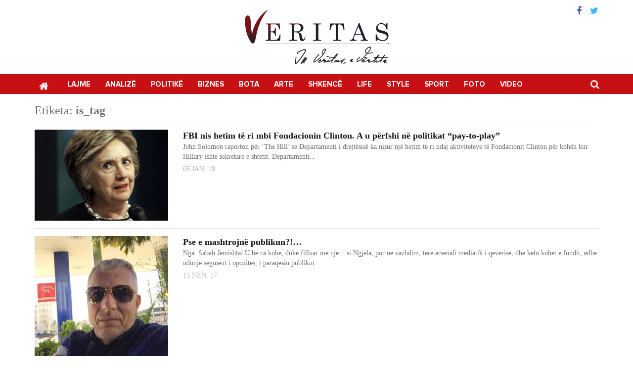

--- FILE ---
content_type: text/html; charset=UTF-8
request_url: https://veritas.com.al/tag/fbi/page/4/
body_size: 9305
content:
<!DOCTYPE html>
<html lang="sq">
<head>
<meta charset="UTF-8">
<meta name="viewport" content="width=device-width, initial-scale=1">
<link rel="profile" href="https://gmpg.org/xfn/11">
<link rel="pingback" href="https://veritas.com.al/xmlrpc.php">
<script langauge="Javascript">
var admin_ajax = 'https://veritas.com.al/wp-admin/admin-ajax.php';
</script>
<meta name='robots' content='index, follow, max-image-preview:large, max-snippet:-1, max-video-preview:-1' />
<style>img:is([sizes="auto" i], [sizes^="auto," i]) { contain-intrinsic-size: 3000px 1500px }</style>
<!-- This site is optimized with the Yoast SEO plugin v26.3 - https://yoast.com/wordpress/plugins/seo/ -->
<title>FBI Archives - Page 4 of 5 - Veritas</title>
<link rel="canonical" href="https://veritas.com.al/tag/fbi/page/4/" />
<link rel="prev" href="https://veritas.com.al/tag/fbi/page/3/" />
<link rel="next" href="https://veritas.com.al/tag/fbi/page/5/" />
<meta property="og:locale" content="sq_AL" />
<meta property="og:type" content="article" />
<meta property="og:title" content="FBI Archives - Page 4 of 5 - Veritas" />
<meta property="og:url" content="http://veritas.com.al/tag/fbi/" />
<meta property="og:site_name" content="Veritas" />
<meta name="twitter:card" content="summary_large_image" />
<script type="application/ld+json" class="yoast-schema-graph">{"@context":"https://schema.org","@graph":[{"@type":"CollectionPage","@id":"http://veritas.com.al/tag/fbi/","url":"http://veritas.com.al/tag/fbi/page/4/","name":"FBI Archives - Page 4 of 5 - Veritas","isPartOf":{"@id":"http://veritas.com.al/#website"},"primaryImageOfPage":{"@id":"http://veritas.com.al/tag/fbi/page/4/#primaryimage"},"image":{"@id":"http://veritas.com.al/tag/fbi/page/4/#primaryimage"},"thumbnailUrl":"https://veritas.com.al/wp-content/uploads/2018/01/m9j3t2-640x436.jpg","breadcrumb":{"@id":"http://veritas.com.al/tag/fbi/page/4/#breadcrumb"},"inLanguage":"sq"},{"@type":"ImageObject","inLanguage":"sq","@id":"http://veritas.com.al/tag/fbi/page/4/#primaryimage","url":"https://veritas.com.al/wp-content/uploads/2018/01/m9j3t2-640x436.jpg","contentUrl":"https://veritas.com.al/wp-content/uploads/2018/01/m9j3t2-640x436.jpg","width":640,"height":436},{"@type":"BreadcrumbList","@id":"http://veritas.com.al/tag/fbi/page/4/#breadcrumb","itemListElement":[{"@type":"ListItem","position":1,"name":"Home","item":"http://veritas.com.al/"},{"@type":"ListItem","position":2,"name":"FBI"}]},{"@type":"WebSite","@id":"http://veritas.com.al/#website","url":"http://veritas.com.al/","name":"Veritas","description":"GARDIANI I SË VERTETËS","publisher":{"@id":"http://veritas.com.al/#organization"},"potentialAction":[{"@type":"SearchAction","target":{"@type":"EntryPoint","urlTemplate":"http://veritas.com.al/?s={search_term_string}"},"query-input":{"@type":"PropertyValueSpecification","valueRequired":true,"valueName":"search_term_string"}}],"inLanguage":"sq"},{"@type":"Organization","@id":"http://veritas.com.al/#organization","name":"Veritas","url":"http://veritas.com.al/","logo":{"@type":"ImageObject","inLanguage":"sq","@id":"http://veritas.com.al/#/schema/logo/image/","url":"https://veritas.com.al/wp-content/uploads/2016/07/veritas-logo.png","contentUrl":"https://veritas.com.al/wp-content/uploads/2016/07/veritas-logo.png","width":191,"height":86,"caption":"Veritas"},"image":{"@id":"http://veritas.com.al/#/schema/logo/image/"}}]}</script>
<!-- / Yoast SEO plugin. -->
<link rel='dns-prefetch' href='//s7.addthis.com' />
<link rel='dns-prefetch' href='//fonts.googleapis.com' />
<!-- <link rel='stylesheet' id='wp-block-library-css' href='https://veritas.com.al/wp-includes/css/dist/block-library/style.min.css?ver=6.8.3' type='text/css' media='all' /> -->
<link rel="stylesheet" type="text/css" href="//veritas.com.al/wp-content/cache/wpfc-minified/d5d1uw18/5xj6h.css" media="all"/>
<style id='classic-theme-styles-inline-css' type='text/css'>
/*! This file is auto-generated */
.wp-block-button__link{color:#fff;background-color:#32373c;border-radius:9999px;box-shadow:none;text-decoration:none;padding:calc(.667em + 2px) calc(1.333em + 2px);font-size:1.125em}.wp-block-file__button{background:#32373c;color:#fff;text-decoration:none}
</style>
<style id='global-styles-inline-css' type='text/css'>
:root{--wp--preset--aspect-ratio--square: 1;--wp--preset--aspect-ratio--4-3: 4/3;--wp--preset--aspect-ratio--3-4: 3/4;--wp--preset--aspect-ratio--3-2: 3/2;--wp--preset--aspect-ratio--2-3: 2/3;--wp--preset--aspect-ratio--16-9: 16/9;--wp--preset--aspect-ratio--9-16: 9/16;--wp--preset--color--black: #000000;--wp--preset--color--cyan-bluish-gray: #abb8c3;--wp--preset--color--white: #ffffff;--wp--preset--color--pale-pink: #f78da7;--wp--preset--color--vivid-red: #cf2e2e;--wp--preset--color--luminous-vivid-orange: #ff6900;--wp--preset--color--luminous-vivid-amber: #fcb900;--wp--preset--color--light-green-cyan: #7bdcb5;--wp--preset--color--vivid-green-cyan: #00d084;--wp--preset--color--pale-cyan-blue: #8ed1fc;--wp--preset--color--vivid-cyan-blue: #0693e3;--wp--preset--color--vivid-purple: #9b51e0;--wp--preset--gradient--vivid-cyan-blue-to-vivid-purple: linear-gradient(135deg,rgba(6,147,227,1) 0%,rgb(155,81,224) 100%);--wp--preset--gradient--light-green-cyan-to-vivid-green-cyan: linear-gradient(135deg,rgb(122,220,180) 0%,rgb(0,208,130) 100%);--wp--preset--gradient--luminous-vivid-amber-to-luminous-vivid-orange: linear-gradient(135deg,rgba(252,185,0,1) 0%,rgba(255,105,0,1) 100%);--wp--preset--gradient--luminous-vivid-orange-to-vivid-red: linear-gradient(135deg,rgba(255,105,0,1) 0%,rgb(207,46,46) 100%);--wp--preset--gradient--very-light-gray-to-cyan-bluish-gray: linear-gradient(135deg,rgb(238,238,238) 0%,rgb(169,184,195) 100%);--wp--preset--gradient--cool-to-warm-spectrum: linear-gradient(135deg,rgb(74,234,220) 0%,rgb(151,120,209) 20%,rgb(207,42,186) 40%,rgb(238,44,130) 60%,rgb(251,105,98) 80%,rgb(254,248,76) 100%);--wp--preset--gradient--blush-light-purple: linear-gradient(135deg,rgb(255,206,236) 0%,rgb(152,150,240) 100%);--wp--preset--gradient--blush-bordeaux: linear-gradient(135deg,rgb(254,205,165) 0%,rgb(254,45,45) 50%,rgb(107,0,62) 100%);--wp--preset--gradient--luminous-dusk: linear-gradient(135deg,rgb(255,203,112) 0%,rgb(199,81,192) 50%,rgb(65,88,208) 100%);--wp--preset--gradient--pale-ocean: linear-gradient(135deg,rgb(255,245,203) 0%,rgb(182,227,212) 50%,rgb(51,167,181) 100%);--wp--preset--gradient--electric-grass: linear-gradient(135deg,rgb(202,248,128) 0%,rgb(113,206,126) 100%);--wp--preset--gradient--midnight: linear-gradient(135deg,rgb(2,3,129) 0%,rgb(40,116,252) 100%);--wp--preset--font-size--small: 13px;--wp--preset--font-size--medium: 20px;--wp--preset--font-size--large: 36px;--wp--preset--font-size--x-large: 42px;--wp--preset--spacing--20: 0.44rem;--wp--preset--spacing--30: 0.67rem;--wp--preset--spacing--40: 1rem;--wp--preset--spacing--50: 1.5rem;--wp--preset--spacing--60: 2.25rem;--wp--preset--spacing--70: 3.38rem;--wp--preset--spacing--80: 5.06rem;--wp--preset--shadow--natural: 6px 6px 9px rgba(0, 0, 0, 0.2);--wp--preset--shadow--deep: 12px 12px 50px rgba(0, 0, 0, 0.4);--wp--preset--shadow--sharp: 6px 6px 0px rgba(0, 0, 0, 0.2);--wp--preset--shadow--outlined: 6px 6px 0px -3px rgba(255, 255, 255, 1), 6px 6px rgba(0, 0, 0, 1);--wp--preset--shadow--crisp: 6px 6px 0px rgba(0, 0, 0, 1);}:where(.is-layout-flex){gap: 0.5em;}:where(.is-layout-grid){gap: 0.5em;}body .is-layout-flex{display: flex;}.is-layout-flex{flex-wrap: wrap;align-items: center;}.is-layout-flex > :is(*, div){margin: 0;}body .is-layout-grid{display: grid;}.is-layout-grid > :is(*, div){margin: 0;}:where(.wp-block-columns.is-layout-flex){gap: 2em;}:where(.wp-block-columns.is-layout-grid){gap: 2em;}:where(.wp-block-post-template.is-layout-flex){gap: 1.25em;}:where(.wp-block-post-template.is-layout-grid){gap: 1.25em;}.has-black-color{color: var(--wp--preset--color--black) !important;}.has-cyan-bluish-gray-color{color: var(--wp--preset--color--cyan-bluish-gray) !important;}.has-white-color{color: var(--wp--preset--color--white) !important;}.has-pale-pink-color{color: var(--wp--preset--color--pale-pink) !important;}.has-vivid-red-color{color: var(--wp--preset--color--vivid-red) !important;}.has-luminous-vivid-orange-color{color: var(--wp--preset--color--luminous-vivid-orange) !important;}.has-luminous-vivid-amber-color{color: var(--wp--preset--color--luminous-vivid-amber) !important;}.has-light-green-cyan-color{color: var(--wp--preset--color--light-green-cyan) !important;}.has-vivid-green-cyan-color{color: var(--wp--preset--color--vivid-green-cyan) !important;}.has-pale-cyan-blue-color{color: var(--wp--preset--color--pale-cyan-blue) !important;}.has-vivid-cyan-blue-color{color: var(--wp--preset--color--vivid-cyan-blue) !important;}.has-vivid-purple-color{color: var(--wp--preset--color--vivid-purple) !important;}.has-black-background-color{background-color: var(--wp--preset--color--black) !important;}.has-cyan-bluish-gray-background-color{background-color: var(--wp--preset--color--cyan-bluish-gray) !important;}.has-white-background-color{background-color: var(--wp--preset--color--white) !important;}.has-pale-pink-background-color{background-color: var(--wp--preset--color--pale-pink) !important;}.has-vivid-red-background-color{background-color: var(--wp--preset--color--vivid-red) !important;}.has-luminous-vivid-orange-background-color{background-color: var(--wp--preset--color--luminous-vivid-orange) !important;}.has-luminous-vivid-amber-background-color{background-color: var(--wp--preset--color--luminous-vivid-amber) !important;}.has-light-green-cyan-background-color{background-color: var(--wp--preset--color--light-green-cyan) !important;}.has-vivid-green-cyan-background-color{background-color: var(--wp--preset--color--vivid-green-cyan) !important;}.has-pale-cyan-blue-background-color{background-color: var(--wp--preset--color--pale-cyan-blue) !important;}.has-vivid-cyan-blue-background-color{background-color: var(--wp--preset--color--vivid-cyan-blue) !important;}.has-vivid-purple-background-color{background-color: var(--wp--preset--color--vivid-purple) !important;}.has-black-border-color{border-color: var(--wp--preset--color--black) !important;}.has-cyan-bluish-gray-border-color{border-color: var(--wp--preset--color--cyan-bluish-gray) !important;}.has-white-border-color{border-color: var(--wp--preset--color--white) !important;}.has-pale-pink-border-color{border-color: var(--wp--preset--color--pale-pink) !important;}.has-vivid-red-border-color{border-color: var(--wp--preset--color--vivid-red) !important;}.has-luminous-vivid-orange-border-color{border-color: var(--wp--preset--color--luminous-vivid-orange) !important;}.has-luminous-vivid-amber-border-color{border-color: var(--wp--preset--color--luminous-vivid-amber) !important;}.has-light-green-cyan-border-color{border-color: var(--wp--preset--color--light-green-cyan) !important;}.has-vivid-green-cyan-border-color{border-color: var(--wp--preset--color--vivid-green-cyan) !important;}.has-pale-cyan-blue-border-color{border-color: var(--wp--preset--color--pale-cyan-blue) !important;}.has-vivid-cyan-blue-border-color{border-color: var(--wp--preset--color--vivid-cyan-blue) !important;}.has-vivid-purple-border-color{border-color: var(--wp--preset--color--vivid-purple) !important;}.has-vivid-cyan-blue-to-vivid-purple-gradient-background{background: var(--wp--preset--gradient--vivid-cyan-blue-to-vivid-purple) !important;}.has-light-green-cyan-to-vivid-green-cyan-gradient-background{background: var(--wp--preset--gradient--light-green-cyan-to-vivid-green-cyan) !important;}.has-luminous-vivid-amber-to-luminous-vivid-orange-gradient-background{background: var(--wp--preset--gradient--luminous-vivid-amber-to-luminous-vivid-orange) !important;}.has-luminous-vivid-orange-to-vivid-red-gradient-background{background: var(--wp--preset--gradient--luminous-vivid-orange-to-vivid-red) !important;}.has-very-light-gray-to-cyan-bluish-gray-gradient-background{background: var(--wp--preset--gradient--very-light-gray-to-cyan-bluish-gray) !important;}.has-cool-to-warm-spectrum-gradient-background{background: var(--wp--preset--gradient--cool-to-warm-spectrum) !important;}.has-blush-light-purple-gradient-background{background: var(--wp--preset--gradient--blush-light-purple) !important;}.has-blush-bordeaux-gradient-background{background: var(--wp--preset--gradient--blush-bordeaux) !important;}.has-luminous-dusk-gradient-background{background: var(--wp--preset--gradient--luminous-dusk) !important;}.has-pale-ocean-gradient-background{background: var(--wp--preset--gradient--pale-ocean) !important;}.has-electric-grass-gradient-background{background: var(--wp--preset--gradient--electric-grass) !important;}.has-midnight-gradient-background{background: var(--wp--preset--gradient--midnight) !important;}.has-small-font-size{font-size: var(--wp--preset--font-size--small) !important;}.has-medium-font-size{font-size: var(--wp--preset--font-size--medium) !important;}.has-large-font-size{font-size: var(--wp--preset--font-size--large) !important;}.has-x-large-font-size{font-size: var(--wp--preset--font-size--x-large) !important;}
:where(.wp-block-post-template.is-layout-flex){gap: 1.25em;}:where(.wp-block-post-template.is-layout-grid){gap: 1.25em;}
:where(.wp-block-columns.is-layout-flex){gap: 2em;}:where(.wp-block-columns.is-layout-grid){gap: 2em;}
:root :where(.wp-block-pullquote){font-size: 1.5em;line-height: 1.6;}
</style>
<!-- <link rel='stylesheet' id='vendors-css' href='https://veritas.com.al/wp-content/themes/veritas/css/vendors.css?ver=14210' type='text/css' media='' /> -->
<link rel="stylesheet" type="text/css" href="//veritas.com.al/wp-content/cache/wpfc-minified/6kdxo7v2/5xj6h.css" media="all"/>
<link rel='stylesheet' id='roboto-css' href='https://fonts.googleapis.com/css?family=Roboto%3A400%2C700&#038;ver=6.8.3' type='text/css' media='all' />
<!-- <link rel='stylesheet' id='style-css' href='https://veritas.com.al/wp-content/themes/veritas/style.css?ver=1.0.0' type='text/css' media='all' /> -->
<!-- <link rel='stylesheet' id='custom-css' href='https://veritas.com.al/wp-content/themes/veritas/custom.css?ver=14210' type='text/css' media='' /> -->
<!-- <link rel='stylesheet' id='wp-pagenavi-css' href='https://veritas.com.al/wp-content/plugins/wp-pagenavi/pagenavi-css.css?ver=2.70' type='text/css' media='all' /> -->
<link rel="stylesheet" type="text/css" href="//veritas.com.al/wp-content/cache/wpfc-minified/lliphp5s/9ug93.css" media="all"/>
<script src='//veritas.com.al/wp-content/cache/wpfc-minified/1r60q74q/5xj6h.js' type="text/javascript"></script>
<!-- <script type="text/javascript" src="https://veritas.com.al/wp-includes/js/jquery/jquery.min.js?ver=3.7.1" id="jquery-core-js"></script> -->
<!-- <script type="text/javascript" src="https://veritas.com.al/wp-includes/js/jquery/jquery-migrate.min.js?ver=3.4.1" id="jquery-migrate-js"></script> -->
<script type="text/javascript" src="//s7.addthis.com/js/300/addthis_widget.js?ver=6.8.3#pubid=ra-563745bfc00fe8c7" id="add-this-js"></script>
<link rel="icon" href="https://veritas.com.al/wp-content/uploads/2015/11/cropped-Veritas2-32x32.png" sizes="32x32" />
<link rel="icon" href="https://veritas.com.al/wp-content/uploads/2015/11/cropped-Veritas2-192x192.png" sizes="192x192" />
<link rel="apple-touch-icon" href="https://veritas.com.al/wp-content/uploads/2015/11/cropped-Veritas2-180x180.png" />
<meta name="msapplication-TileImage" content="https://veritas.com.al/wp-content/uploads/2015/11/cropped-Veritas2-270x270.png" />
</head>
<body class="archive paged tag tag-fbi tag-483 paged-4 tag-paged-4 wp-theme-veritas">
<div id="page" class="site">
<header id="masthead" class="site-header" role="banner">
<div class="container rmp">
<div class="top col-sm-12 col-xs-12 rmp">
<div class="logo text-center">
<a href="https://veritas.com.al">
<img src="https://veritas.com.al/wp-content/themes/veritas/images/vs-logo.png" alt="Veritas">
</a>
</div>
<div class="header-social col-sm-6 col-xs-6 text-right">
<a href="https://www.facebook.com/Veritas-Albania-1124180467669882/" target="_blank"><i class="fa fa-facebook"></i></a><a href="https://twitter.com/veritasalbania" target="_blank"><i class="fa fa-twitter"></i></a>					  
</div>
</div>
</div>
<div class="clearfix"></div>
<!--main navigation-->
<nav class="navbar navbar-default" role="navigation">
<div class="container">
<div class="navbar-header">
<button type="button" class="navbar-toggle" data-toggle="collapse" data-target="#veritas-primary-menu">
<span class="sr-only">Toggle navigation</span>
<span class="icon-bar"></span>
<span class="icon-bar"></span>
<span class="icon-bar"></span>
</button>
</div><div id="veritas-primary-menu" class="collapse navbar-collapse"><ul id="menu-primary" class="nav navbar-nav"><li class="home menu-item menu-item-type-custom menu-item-object-custom menu-item-home menu-item-33"><a title="Kreu" href="https://veritas.com.al">Kreu</a></li>
<li class="menu-item menu-item-type-taxonomy menu-item-object-category menu-item-20"><a title="Lajme" href="https://veritas.com.al/lajme/">Lajme</a></li>
<li class="menu-item menu-item-type-taxonomy menu-item-object-category menu-item-10"><a title="Analizë" href="https://veritas.com.al/analize/">Analizë</a></li>
<li class="menu-item menu-item-type-taxonomy menu-item-object-category menu-item-22"><a title="Politikë" href="https://veritas.com.al/politike/">Politikë</a></li>
<li class="menu-item menu-item-type-taxonomy menu-item-object-category menu-item-3066"><a title="Biznes" href="https://veritas.com.al/biznes/">Biznes</a></li>
<li class="menu-item menu-item-type-taxonomy menu-item-object-category menu-item-3037"><a title="Bota" href="https://veritas.com.al/bota/">Bota</a></li>
<li class="menu-item menu-item-type-taxonomy menu-item-object-category menu-item-3068"><a title="Arte" href="https://veritas.com.al/arte/">Arte</a></li>
<li class="menu-item menu-item-type-taxonomy menu-item-object-category menu-item-3038"><a title="Shkencë" href="https://veritas.com.al/shkence/">Shkencë</a></li>
<li class="menu-item menu-item-type-taxonomy menu-item-object-category menu-item-3047"><a title="Life" href="https://veritas.com.al/life/">Life</a></li>
<li class="menu-item menu-item-type-taxonomy menu-item-object-category menu-item-5681"><a title="Style" href="https://veritas.com.al/style/">Style</a></li>
<li class="menu-item menu-item-type-taxonomy menu-item-object-category menu-item-3109"><a title="Sport" href="https://veritas.com.al/sport/">Sport</a></li>
<li class="menu-item menu-item-type-taxonomy menu-item-object-category menu-item-3048"><a title="Foto" href="https://veritas.com.al/foto/">Foto</a></li>
<li class="menu-item menu-item-type-taxonomy menu-item-object-category menu-item-3049"><a title="Video" href="https://veritas.com.al/video/">Video</a></li>
</ul></div>				<!-- searchform-->
<form role="search" method="get" id="searchform" class="searchform" action="https://veritas.com.al/">
<input type="text" value="" name="s" id="s" placeholder="Kërko..." autofocus/>
<i class="fa fa-search" aria-hidden="true"></i>
<i class="fa fa-times" aria-hidden="true"></i>
</form><!--/searchform-->
</div>
</nav><!--/main navigation-->
</header><!-- #masthead -->
<div id="content" class="site-content">		<div class="category container">
<div class="block-headline fl">
<h3>Etiketa: <b>is_tag</b></h3>
</div>
<div class="post-item post-item-list post-item- fl">
<div class="thumb col-md-3 col-sm-4 col-xs-12 rmpl">
<a href="https://veritas.com.al/fbi-nis-hetim-te-ri-mbi-fondacionin-clinton-u-perfshi-ne-politikat-pay-play/">
<img src="https://veritas.com.al/wp-content/uploads/2018/01/m9j3t2-640x436.jpg" class="img-responsive">
</a>
</div>
<div class="desc col-md-9 col-sm-8 col-xs-12 rmpr">
<a class="post-title fl" href="https://veritas.com.al/fbi-nis-hetim-te-ri-mbi-fondacionin-clinton-u-perfshi-ne-politikat-pay-play/">FBI nis hetim të ri mbi Fondacionin Clinton. A u përfshi në politikat “pay-to-play”</a>
<div class="post-content fl">
John Solomon raporton për ‘The Hill’ se Departamenti i drejtësisë ka nisur një hetim të ri ndaj aktiviteteve të Fondacionit Clinton për kohën kur Hillary ishte sekretare e shtetit.
Departamenti...				</div>
<span class="post-date fl">05 Jan, 18</span>
</div>
</div>	
<div class="post-item post-item-list post-item- fl">
<div class="thumb col-md-3 col-sm-4 col-xs-12 rmpl">
<a href="https://veritas.com.al/pse-e-mashtrojne-publikun/">
<img src="https://veritas.com.al/wp-content/uploads/2017/11/CE0utK6Z.jpg" class="img-responsive">
</a>
</div>
<div class="desc col-md-9 col-sm-8 col-xs-12 rmpr">
<a class="post-title fl" href="https://veritas.com.al/pse-e-mashtrojne-publikun/">Pse e mashtrojnë publikun?!&#8230;</a>
<div class="post-content fl">
Nga: Sabah Jemishta/
U bë ca kohë, duke filluar me një... si Ngjela, por në vazhdim, tërë arsenali mediatik i qeverisë, dhe këto kohët e fundit, edhe ndonjë segment i opozitës, i paraqesin publikut...				</div>
<span class="post-date fl">15 Nën, 17</span>
</div>
</div>	
<div class="post-item post-item-list post-item- fl">
<div class="thumb col-md-3 col-sm-4 col-xs-12 rmpl">
<a href="https://veritas.com.al/mberrijne-agjentet-e-fbi-donald-lu-qe-ne-janar-e-gjithe-2018-presim-arrestime-te-medha/">
<img src="https://veritas.com.al/wp-content/uploads/2017/11/auto_23377179_505711633125583_1356455372_o1510046937.jpg" class="img-responsive">
</a>
</div>
<div class="desc col-md-9 col-sm-8 col-xs-12 rmpr">
<a class="post-title fl" href="https://veritas.com.al/mberrijne-agjentet-e-fbi-donald-lu-qe-ne-janar-e-gjithe-2018-presim-arrestime-te-medha/">Mbërrijnë agjentët e FBI. Donald Lu: “Që në Janar e gjithë 2018 presim arrestime të mëdha!”</a>
<div class="post-content fl">
Ambasadori i SHBA-së në Tiranë, pasi prezantoi dy agjentët të FBI-së që kanë mbërritur në Tiranë ka thënë se në muajin janar të vitit të ardhshëm priten rezultatet konkrete me arrestime të ‘kokave...				</div>
<span class="post-date fl">07 Nën, 17</span>
</div>
</div>	
<div class="post-item post-item-list post-item- fl">
<div class="thumb col-md-3 col-sm-4 col-xs-12 rmpl">
<a href="https://veritas.com.al/hetimet-e-fbi-mbi-hillary-clinton-kthehen-per-hetim-ne-senat/">
<img src="https://veritas.com.al/wp-content/uploads/2017/11/Hillary-Lying-Comey-Conspiring-AP-Photos-640x480.jpg" class="img-responsive">
</a>
</div>
<div class="desc col-md-9 col-sm-8 col-xs-12 rmpr">
<a class="post-title fl" href="https://veritas.com.al/hetimet-e-fbi-mbi-hillary-clinton-kthehen-per-hetim-ne-senat/">Hetimet e FBI mbi Hillary Clinton kthehen për hetim në Senat</a>
<div class="post-content fl">
FBI ka filluar kthimin për hetim në Senat qindra faqe nga memo-t e emaile-ve në serverin privat të Hillary Clinton- sipas një raporti të ri.
Departamenti i Drejtësisë njoftoi se Komiteti Juridi...				</div>
<span class="post-date fl">04 Nën, 17</span>
</div>
</div>	
<div class="post-item post-item-list post-item- fl">
<div class="thumb col-md-3 col-sm-4 col-xs-12 rmpl">
<a href="https://veritas.com.al/trump-te-emeroje-christopher-wray-si-drejtor-fbi/">
<img src="https://veritas.com.al/wp-content/uploads/2017/06/AP_17158428092474-640x480.jpg" class="img-responsive">
</a>
</div>
<div class="desc col-md-9 col-sm-8 col-xs-12 rmpr">
<a class="post-title fl" href="https://veritas.com.al/trump-te-emeroje-christopher-wray-si-drejtor-fbi/">Trump do të emërojë Christopher Wray si drejtor i FBI</a>
<div class="post-content fl">
Presidenti i Shteteve të Bashkuara, Donald Trump, tha të mërkurën se ka në plan të emërojë Christopher Wray,ish asistentin e prokurorit të përgjithshëm në presidencën e George W. Bush, i cili tani...				</div>
<span class="post-date fl">07 Qer, 17</span>
</div>
</div>	
<div class="post-item post-item-list post-item- fl">
<div class="thumb col-md-3 col-sm-4 col-xs-12 rmpl">
<a href="https://veritas.com.al/lieberman-mund-te-jete-drejtor-ardhshem-fbi-se/">
<img src="https://veritas.com.al/wp-content/uploads/2017/05/joe-lieberman-28ea1ab3-661a-4aec-a2da-ae074e1337d1.jpg" class="img-responsive">
</a>
</div>
<div class="desc col-md-9 col-sm-8 col-xs-12 rmpr">
<a class="post-title fl" href="https://veritas.com.al/lieberman-mund-te-jete-drejtor-ardhshem-fbi-se/">Lieberman, mund të jetë drejtor i ardhshëm i FBI-së?</a>
<div class="post-content fl">
Ish-senatori dhe kandidati demokrat për zëvendës- president në kohën kur Al Gore udhëhoqi fushatën presidenciale, Joe Lieberman është favorit për postin e drejtorit të FBI-së, njofton CNN duke iu ...				</div>
<span class="post-date fl">18 Maj, 17</span>
</div>
</div>	
<div class="post-item post-item-list post-item- fl">
<div class="thumb col-md-3 col-sm-4 col-xs-12 rmpl">
<a href="https://veritas.com.al/presidenti-trump-shkarkon-nga-detyra-shefin-e-fbi-james-comey/">
<img src="https://veritas.com.al/wp-content/uploads/2017/05/GettyImages-524459172-640x480.jpg" class="img-responsive">
</a>
</div>
<div class="desc col-md-9 col-sm-8 col-xs-12 rmpr">
<a class="post-title fl" href="https://veritas.com.al/presidenti-trump-shkarkon-nga-detyra-shefin-e-fbi-james-comey/">Presidenti Trump shkarkon nga detyra shefin e FBI, James Comey</a>
<div class="post-content fl">
Presidenti i Shteteve të Bashkuara, Donald Trump ka shkarkuar nga detyra drejtorin e FBI, Comey,  për shkak të trajtimit të hetimeve ndaj emaileve të Hillary Clinton, tha administrata.
Ishte sh...				</div>
<span class="post-date fl">10 Maj, 17</span>
</div>
</div>	
<div class="post-item post-item-list post-item- fl">
<div class="thumb col-md-3 col-sm-4 col-xs-12 rmpl">
<a href="https://veritas.com.al/drejtori-fbi-comey-ne-laptopin-e-anthony-weiner-ka-emaile-te-klasifikuara-nga-hillary-clinton/">
<img src="https://veritas.com.al/wp-content/uploads/2017/05/JamesComey-SenateJudiciaryHearing-May32017-AP-640x480.jpg" class="img-responsive">
</a>
</div>
<div class="desc col-md-9 col-sm-8 col-xs-12 rmpr">
<a class="post-title fl" href="https://veritas.com.al/drejtori-fbi-comey-ne-laptopin-e-anthony-weiner-ka-emaile-te-klasifikuara-nga-hillary-clinton/">Drejtori i FBI, Comey: Në laptopin e Anthony Weiner ka emaile të klasifikuara nga Hillary Clinton.</a>
<div class="post-content fl">
Drejtori i FBI, James Comey ka goditur të Mërkurën kriticizmin e Demokratëve kundër tij mbi vendimin për rihapjen e hetimeve të emaile-ve të Hillary Clinton 11 ditë para zgjedhjeve të vitit 2016....				</div>
<span class="post-date fl">03 Maj, 17</span>
</div>
</div>	
<div class="post-item post-item-list post-item- fl">
<div class="thumb col-md-3 col-sm-4 col-xs-12 rmpl">
<a href="https://veritas.com.al/zbulohen-fjalimet-raciste-te-mohamed-aliut-ne-xhami/">
<img src="https://veritas.com.al/wp-content/uploads/2017/05/Muhammad-ali-640x480.png" class="img-responsive">
</a>
</div>
<div class="desc col-md-9 col-sm-8 col-xs-12 rmpr">
<a class="post-title fl" href="https://veritas.com.al/zbulohen-fjalimet-raciste-te-mohamed-aliut-ne-xhami/">Zbulohen fjalimet raciste të Mohamed Aliut në xhami.</a>
<div class="post-content fl">
Dosjet e fundit të FBI kanë detajuar fjalimet e mbajtura nga kampioni i boksit në peshat e rënda Muhamet Ali në xhamitë amerikane në vitet 1960 e tregojnë atë ndryshe nga ç’e njihte, më shumë raci...				</div>
<span class="post-date fl">03 Maj, 17</span>
</div>
</div>	
<div class="post-item post-item-list post-item- fl">
<div class="thumb col-md-3 col-sm-4 col-xs-12 rmpl">
<a href="https://veritas.com.al/drejtori-fbi-comey-konfirmon-investigimin-ndaj-rusise-dhe-se-qeveria-ruse-nuk-ka-ndonje-lidhje-fushaten-e-trump/">
<img src="https://veritas.com.al/wp-content/uploads/2017/03/James-Comey-Michael-Rogers-Capitol-Hill-March-20-2017-AP-640x480.jpg" class="img-responsive">
</a>
</div>
<div class="desc col-md-9 col-sm-8 col-xs-12 rmpr">
<a class="post-title fl" href="https://veritas.com.al/drejtori-fbi-comey-konfirmon-investigimin-ndaj-rusise-dhe-se-qeveria-ruse-nuk-ka-ndonje-lidhje-fushaten-e-trump/">Drejtori i FBI, Comey, konfirmon investigimin ndaj Rusisë dhe se qeveria Ruse nuk ka “ndonjë” lidhje me fushatën e Trump.</a>
<div class="post-content fl">
(FOTO: Drejtori i FBI, James Comey)/
Drejtori i FBI, James Comey të hënën konfirmoi se është zhvilluar një investigim aktiv i FBI ndaj qeverisë Ruse mbi ndërhyrjet e mundshme në fushatën presid...				</div>
<span class="post-date fl">20 Mar, 17</span>
</div>
</div>	
<div class='wp-pagenavi' role='navigation'>
<span class='pages'>Faqja 4 prej 5</span><a class="previouspostslink" rel="prev" aria-label="Faqja e Mëparshme" href="https://veritas.com.al/tag/fbi/page/3/">&laquo;</a><a class="page smaller" title="Faqja 1" href="https://veritas.com.al/tag/fbi/">1</a><a class="page smaller" title="Faqja 2" href="https://veritas.com.al/tag/fbi/page/2/">2</a><a class="page smaller" title="Faqja 3" href="https://veritas.com.al/tag/fbi/page/3/">3</a><span aria-current='page' class='current'>4</span><a class="page larger" title="Faqja 5" href="https://veritas.com.al/tag/fbi/page/5/">5</a><a class="nextpostslink" rel="next" aria-label="Faqja Pasuese" href="https://veritas.com.al/tag/fbi/page/5/">&raquo;</a>
</div>	</div>
	</div><!-- #content -->
<footer id="colophon" class="site-footer" role="contentinfo">
<div class="container">
<div class="col-md-3 col-sm-3 col-xs-12 rmpl hidden-xs">
<h4>na ndiqni</h4>
<div class="footer-social fl">
<a class="facebook" href="https://www.facebook.com/Veritas-Albania-1124180467669882/" target="_blank"><i class="fa fa-facebook"></i></a><a class="twitter" href="https://twitter.com/veritasalbania" target="_blank"><i class="fa fa-twitter"></i></a>				</div>
<div class="footer-links fl">
<div class="menu-footer-links-container"><ul id="menu-footer-links" class="menu"><li class="menu-item menu-item-type-post_type menu-item-object-page menu-item-3040"><a href="https://veritas.com.al/sitemap/">Sitemap</a></li>
<li class="menu-item menu-item-type-post_type menu-item-object-page menu-item-3043"><a href="https://veritas.com.al/kontakt/">Kontakt</a></li>
</ul></div>				</div>
<p class="cp fl">&copy;2025 Veritas. All rights reserved</p>
<p class="cp fl"></p>
<div class="abt-us cp fl">
<p>&nbsp;</p>
<p>&nbsp;</p>
<p>Drejtor:<br />
Frrok Çupi<br />
Email: <a href="/cdn-cgi/l/email-protection" class="__cf_email__" data-cfemail="e78e898188a79182958e938694c984888ac9868b">[email&#160;protected]</a></p>
<hr />
<p><img loading="lazy" decoding="async" class="padd-10 alignnone wp-image-5339 size-medium" src="https://veritas.com.al/wp-content/uploads/2016/09/logo-white-01.png" alt="veritas-logo-w" width="300" height="123" /></p>
<p>&nbsp;</p>
</div>
</div>
<div class="col-md-9 col-sm-9 col-xs-12 rmpr pull-right">
<div class="footer-categories col-sm-12 col-xs-12 rmp">				<div class="item col-sm-3 col-xs-6">
<h3>Analizë</h3>						<li><a href="https://veritas.com.al/analize/report-plus/">Report plus</a></li>						<li><a href="https://veritas.com.al/analize/dosier/">Dosier</a></li>						<li><a href="https://veritas.com.al/analize/koment/">Koment</a></li>						<li><a href="https://veritas.com.al/analize/profil/">Profil</a></li>						<li><a href="https://veritas.com.al/analize/editorial/">Editorial</a></li>						<li><a href="https://veritas.com.al/analize/media/">Media</a></li>						<li><a href="https://veritas.com.al/analize/interviste/">Intervistë</a></li>						<li><a href="https://veritas.com.al/analize/pikepamje/">Pikëpamje</a></li>						<li><a href="https://veritas.com.al/analize/letra-editorit/">Letra Editorit</a></li>				</div>				<div class="item col-sm-3 col-xs-6">
<h3>Arte</h3>						<li><a href="https://veritas.com.al/arte/art/">Art</a></li>						<li><a href="https://veritas.com.al/arte/filmi/">Filmi</a></li>						<li><a href="https://veritas.com.al/arte/libri/">Libri</a></li>						<li><a href="https://veritas.com.al/arte/stil/">Stil</a></li>						<li><a href="https://veritas.com.al/arte/showbiz/">Showbiz</a></li>						<li><a href="https://veritas.com.al/arte/tradite/">Traditë</a></li>						<li><a href="https://veritas.com.al/arte/revista/">Revista</a></li>						<li><a href="https://veritas.com.al/arte/spektakli/">Spektakli</a></li>				</div>				<div class="item col-sm-3 col-xs-6">
<h3>Biznes</h3>						<li><a href="https://veritas.com.al/biznes/treg/">Treg</a></li>						<li><a href="https://veritas.com.al/biznes/finance/">Finance</a></li>						<li><a href="https://veritas.com.al/biznes/paraja/">Paraja</a></li>						<li><a href="https://veritas.com.al/biznes/turizem/">Turizëm</a></li>				</div>				<div class="item col-sm-3 col-xs-6">
<h3>Bota</h3>						<li><a href="https://veritas.com.al/bota/zgjedhjet-ne-amerike/">Zgjedhjet në Amerikë</a></li>						<li><a href="https://veritas.com.al/bota/euroazi/">Euroazi</a></li>						<li><a href="https://veritas.com.al/bota/ballkani/">Ballkani</a></li>						<li><a href="https://veritas.com.al/bota/europa-bota/">Europa</a></li>						<li><a href="https://veritas.com.al/bota/amerika/">Amerika</a></li>						<li><a href="https://veritas.com.al/bota/lindja-e-mesme/">Lindja e Mesme</a></li>						<li><a href="https://veritas.com.al/bota/administrata-e-re-trump/">Administrata e re Trump</a></li>						<li><a href="https://veritas.com.al/bota/inaugurimi-i-presidentit-trump/">Inaugurimi i presidentit Trump</a></li>						<li><a href="https://veritas.com.al/bota/shtepia-e-bardhe/">Shtëpia e Bardhë</a></li>						<li><a href="https://veritas.com.al/bota/azia/">Azia</a></li>						<li><a href="https://veritas.com.al/bota/g20/">G20</a></li>						<li><a href="https://veritas.com.al/bota/shba-rusi/">SHBA- RUSI</a></li>				</div>				<div class="item col-sm-3 col-xs-6">
<h3>Lajme</h3>						<li><a href="https://veritas.com.al/lajme/lajm-ne-thellesi/">Lajm në thellësi</a></li>						<li><a href="https://veritas.com.al/lajme/raport-special/">Raport Special</a></li>						<li><a href="https://veritas.com.al/lajme/breaking/">Breaking</a></li>						<li><a href="https://veritas.com.al/lajme/soft-news/">Soft News</a></li>						<li><a href="https://veritas.com.al/lajme/funny-story/">Funny Story</a></li>						<li><a href="https://veritas.com.al/lajme/info-cafe/">Info Cafe</a></li>				</div>				<div class="item col-sm-3 col-xs-6">
<h3>Life</h3>						<li><a href="https://veritas.com.al/life/shendet/">Shëndet</a></li>						<li><a href="https://veritas.com.al/life/keshilla-per-jeten/">Këshilla për jetën</a></li>						<li><a href="https://veritas.com.al/life/entertainment/">Entertainment</a></li>						<li><a href="https://veritas.com.al/life/te-cuditshme/">Te çuditshme</a></li>						<li><a href="https://veritas.com.al/life/besimet/">Besimet</a></li>						<li><a href="https://veritas.com.al/life/entertainment/weekend/">Weekend</a></li>				</div>				<div class="item col-sm-3 col-xs-6">
<h3>Politikë</h3>						<li><a href="https://veritas.com.al/politike/fakti-i-dites/">Fakti i ditës</a></li>						<li><a href="https://veritas.com.al/politike/vendi/">Vendi</a></li>						<li><a href="https://veritas.com.al/politike/europa/">Europa</a></li>						<li><a href="https://veritas.com.al/politike/zgjedhjet/">Zgjedhjet...</a></li>						<li><a href="https://veritas.com.al/politike/parlament/">Parlament</a></li>						<li><a href="https://veritas.com.al/politike/ligjet/">Ligjet</a></li>						<li><a href="https://veritas.com.al/politike/bashkimi-europian-be/">Bashkimi Europian- BE</a></li>						<li><a href="https://veritas.com.al/politike/kriza/">Kriza</a></li>						<li><a href="https://veritas.com.al/politike/qeveria/">Qeveria</a></li>						<li><a href="https://veritas.com.al/politike/opozita/">Opozita</a></li>				</div>				<div class="item col-sm-3 col-xs-6">
<h3>Shkencë</h3>						<li><a href="https://veritas.com.al/shkence/teknologji/">Teknologji</a></li>						<li><a href="https://veritas.com.al/shkence/mjedis/">Mjedis</a></li>						<li><a href="https://veritas.com.al/shkence/novacion/">Novacion</a></li>						<li><a href="https://veritas.com.al/shkence/mobile/">Mobile</a></li>						<li><a href="https://veritas.com.al/shkence/weather/">Weather</a></li>				</div>				<div class="item col-sm-3 col-xs-6">
<h3>Sport</h3>						<li><a href="https://veritas.com.al/sport/vendi-sport/">Vendi</a></li>						<li><a href="https://veritas.com.al/sport/bota-sport/">Bota</a></li>				</div>				<div class="item col-sm-3 col-xs-6">
<h3>Style</h3>						<li><a href="https://veritas.com.al/style/trupi/">Trupi</a></li>						<li><a href="https://veritas.com.al/style/games-puzzles/">Games &amp; Puzzles</a></li>				</div></div>			</div>	
<div class="col-md-3 col-sm-3 col-xs-12 rmpl hidden visible-xs">
<h4>na ndiqni</h4>
<div class="footer-social fl">
<a class="facebook" href="https://www.facebook.com/Veritas-Albania-1124180467669882/" target="_blank"><i class="fa fa-facebook"></i></a><a class="twitter" href="https://twitter.com/veritasalbania" target="_blank"><i class="fa fa-twitter"></i></a>				</div>
<div class="footer-links fl">
<div class="menu-footer-links-container"><ul id="menu-footer-links-1" class="menu"><li class="menu-item menu-item-type-post_type menu-item-object-page menu-item-3040"><a href="https://veritas.com.al/sitemap/">Sitemap</a></li>
<li class="menu-item menu-item-type-post_type menu-item-object-page menu-item-3043"><a href="https://veritas.com.al/kontakt/">Kontakt</a></li>
</ul></div>				</div>
<p class="cp fl">&copy;2025 Veritas. All rights reserved</p>
<div class="abt-us cp fl">
<p>&nbsp;</p>
<p>&nbsp;</p>
<p>Drejtor:<br />
Frrok Çupi<br />
Email: <a href="/cdn-cgi/l/email-protection" class="__cf_email__" data-cfemail="d3babdb5bc93a5b6a1baa7b2a0fdb0bcbefdb2bf">[email&#160;protected]</a></p>
<hr />
<p><img loading="lazy" decoding="async" class="padd-10 alignnone wp-image-5339 size-medium" src="https://veritas.com.al/wp-content/uploads/2016/09/logo-white-01.png" alt="veritas-logo-w" width="300" height="123" /></p>
<p>&nbsp;</p>
</div>
</div>
<div id="go-to-top" class="transition"></div>
</div>
</footer><!-- #colophon -->
</div><!-- #page -->
<script data-cfasync="false" src="/cdn-cgi/scripts/5c5dd728/cloudflare-static/email-decode.min.js"></script><script type="speculationrules">
{"prefetch":[{"source":"document","where":{"and":[{"href_matches":"\/*"},{"not":{"href_matches":["\/wp-*.php","\/wp-admin\/*","\/wp-content\/uploads\/*","\/wp-content\/*","\/wp-content\/plugins\/*","\/wp-content\/themes\/veritas\/*","\/*\\?(.+)"]}},{"not":{"selector_matches":"a[rel~=\"nofollow\"]"}},{"not":{"selector_matches":".no-prefetch, .no-prefetch a"}}]},"eagerness":"conservative"}]}
</script>
<script type="text/javascript" src="https://veritas.com.al/wp-content/themes/veritas/js/vendors.min.js?ver=3.0.0" id="vendors-js"></script>
<script type="text/javascript" src="https://veritas.com.al/wp-content/themes/veritas/js/scripts.js?ver=14210" id="scripts-js"></script>
<script>
(function(i,s,o,g,r,a,m){i['GoogleAnalyticsObject']=r;i[r]=i[r]||function(){
(i[r].q=i[r].q||[]).push(arguments)},i[r].l=1*new Date();a=s.createElement(o),
m=s.getElementsByTagName(o)[0];a.async=1;a.src=g;m.parentNode.insertBefore(a,m)
})(window,document,'script','https://www.google-analytics.com/analytics.js','ga');
ga('create', 'UA-72690454-4', 'auto');
ga('send', 'pageview');
</script> 
<!-- new server -->
<script defer src="https://static.cloudflareinsights.com/beacon.min.js/vcd15cbe7772f49c399c6a5babf22c1241717689176015" integrity="sha512-ZpsOmlRQV6y907TI0dKBHq9Md29nnaEIPlkf84rnaERnq6zvWvPUqr2ft8M1aS28oN72PdrCzSjY4U6VaAw1EQ==" data-cf-beacon='{"version":"2024.11.0","token":"6a16f282d8764e62a1be3f73dedaf3e3","r":1,"server_timing":{"name":{"cfCacheStatus":true,"cfEdge":true,"cfExtPri":true,"cfL4":true,"cfOrigin":true,"cfSpeedBrain":true},"location_startswith":null}}' crossorigin="anonymous"></script>
</body>
</html><!-- WP Fastest Cache file was created in 0.254 seconds, on November 14, 2025 @ 2:10 pm --><!-- need to refresh to see cached version -->